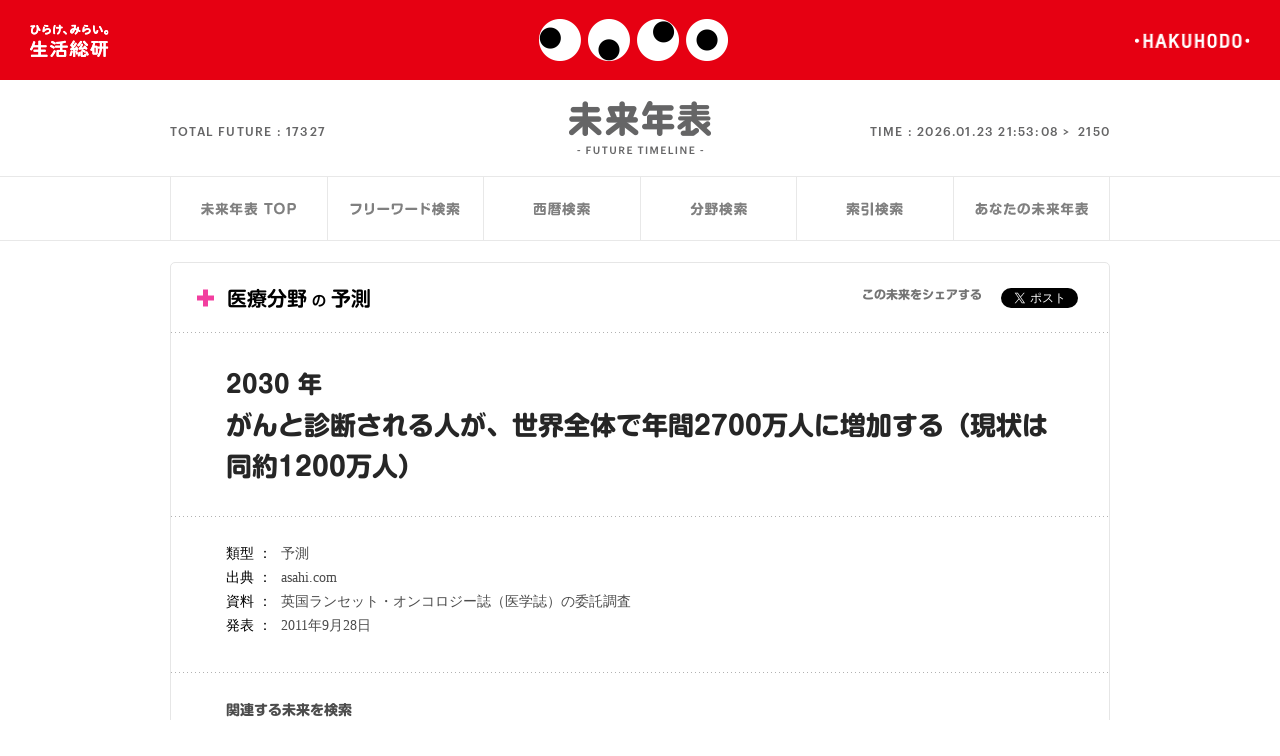

--- FILE ---
content_type: text/html; charset=UTF-8
request_url: https://seikatsusoken.jp/futuretimeline/single.php?id=2746
body_size: 10968
content:
<!DOCTYPE html>
<html dir="ltr" lang="ja">
<head>

  <!--========== meta ==========-->
  <meta content="width=device-width, initial-scale=1, maximum-scale=1.0, user-scalable=no" name="viewport">
<meta http-equiv="Content-Type" content="text/html; charset=utf-8" />
<meta http-equiv="Content-Style-Type" content="text/css" />
<meta http-equiv="Content-Script-Type" content="text/javascript" />
<meta charset="UTF-8" />
<link rel="shortcut icon" href="/wp/wp-content/themes/seikatsusoken/assets/img/common/favicon.ico" />

  <meta name="keywords" content="未来年表,未来予測,未来検索,生活総研,博報堂生活総合研究所" />
  <meta name="description" content="2100年までの未来予測関連の記事やレポートを整理した未来年表データベースから、未来予測を検索することができます。" />

  <title>未来年表：医療分野の予測：2030 年　がんと診断される人が、世界全体で年間2700万人に増加する（現状は同約1200万人）  | 生活総研</title>

  <meta property="fb:app_id" content="617830364894449" />
  <meta property="og:type" content="article">
  <meta property="og:locale" content="ja_JP">
  <meta property="og:site_name" content="生活総研 ONLINE">
  <meta property="og:title" content="未来年表 | 生活総研ONLINE">
  <meta property="og:description" content="2100年までの未来予測関連の記事やレポートを整理した未来年表データベースから、未来予測を検索することができます。">
  <meta property="og:image" content="http://seikatsusoken.jp/futuretimeline/img/common/facebook_thumb.png">
  <meta name="twitter:card" content="summary_large_image">

  <link rel="stylesheet" type="text/css" href="/futuretimeline/style/futuretimeline.css" />

  <script language="javascript" type="text/javascript" src="js/crir/crir.js"></script>
  <!-- Google Tag Manager -->
<script>(function(w,d,s,l,i){w[l]=w[l]||[];w[l].push({'gtm.start':
new Date().getTime(),event:'gtm.js'});var f=d.getElementsByTagName(s)[0],
j=d.createElement(s),dl=l!='dataLayer'?'&l='+l:'';j.async=true;j.src=
'https://www.googletagmanager.com/gtm.js?id='+i+dl;f.parentNode.insertBefore(j,f);
})(window,document,'script','dataLayer','GTM-PVV386J');</script>
<!-- End Google Tag Manager -->
<script type="text/javascript" src="/wp/wp-content/themes/seikatsusoken/assets/script/gaevent.js"></script>
<script type="text/javascript" src="/futuretimeline/js/rollover.js"></script>
<script type='text/javascript' src='/wp/wp-includes/js/jquery/jquery.js?ver=1.8.3'></script>
<script type="text/javascript" src="/wp/wp-content/themes/seikatsusoken/assets/lib/jquery.easing.1.3.js"></script>
<script type="text/javascript" src="/wp/wp-content/themes/seikatsusoken/assets/lib/head.min.js"></script>
<script type="text/javascript" src="/wp/wp-content/themes/seikatsusoken/assets/script/common-futuretimeline.js"></script><!-- TODO: common.jsに統一したい（common関数が未定義というエラーが出る） by terada -->
<script type="text/javascript" src="/wp/wp-content/themes/seikatsusoken/assets/script/common.js" /></script>
<script type="text/javascript" src="/wp/wp-content/themes/seikatsusoken/assets/lib/jquery.transit.min.js"></script>
<script type="text/javascript" src="/wp/wp-content/themes/seikatsusoken/assets/lib/jquery.kerning.min.js"></script>
<script>
  var ua = window.navigator.userAgent.toLowerCase();
  var isAndroid = false;

  if(ua.indexOf("android") != -1 && ua.indexOf("mobile") != -1){
    isAndroid = true;
  }else{
    document.write('<scr'+'ipt type="text/javascript" src="//typesquare.com/3/tsst/script/ja/typesquare.js?621d836cfd144794ab68564eac1e02e5" charset="utf-8"></scr'+'ipt>');
  }
</script>
<script type="text/javascript" src="/futuretimeline/js/common.js"></script>
<!-- GA -->
<script>
  (function(i,s,o,g,r,a,m){i['GoogleAnalyticsObject']=r;i[r]=i[r]||function(){
  (i[r].q=i[r].q||[]).push(arguments)},i[r].l=1*new Date();a=s.createElement(o),
  m=s.getElementsByTagName(o)[0];a.async=1;a.src=g;m.parentNode.insertBefore(a,m)
  })(window,document,'script','https://www.google-analytics.com/analytics.js','ga');
  ga('create', 'UA-36718859-2', 'auto');
  ga('send', 'pageview');
</script>

  <script language="javascript" type="text/javascript" src="js/ftlCounter.js"></script>
  <script type="text/javascript">
  function MM_jumpMenu(targ,selObj,restore){ //v3.0
    eval(targ+".location='"+selObj.options[selObj.selectedIndex].value+"'");
    if (restore) selObj.selectedIndex=0;
  }
  </script>


</head>

<body id="futuretimeline" data-pageid='single' class="single">
  <!-- Google Tag Manager (noscript) -->
<noscript><iframe src="https://www.googletagmanager.com/ns.html?id=GTM-PVV386J"
height="0" width="0" style="display:none;visibility:hidden"></iframe></noscript>
<!-- End Google Tag Manager (noscript) -->
<div id="fb-root"></div>
<script>(function(d, s, id) {
  var js, fjs = d.getElementsByTagName(s)[0];
  if (d.getElementById(id)) return;
  js = d.createElement(s); js.id = id;
  js.src = "//connect.facebook.net/ja_JP/sdk.js#xfbml=1&version=v2.5";
  fjs.parentNode.insertBefore(js, fjs);
}(document, 'script', 'facebook-jssdk'));</script>
  <div id="wrap">
    <!--========== header ==========-->
    <header>
  <a id="hirakemirai" href="/" target="_blank"></a>
  <a id="logo-mini" href="/" target="_blank"></a>
  <a id="hakuhodo_logo" href="http://www.hakuhodo.co.jp/" target="_blank"></a>
</header>

    <!--========== /header ==========-->
    <!--========== cont ==========-->
    <div id="cont">
      <div id="ft_header">
  <div id="logo_area">
    <h1><a href="/futuretimeline/"><span>未来年表</span></a></h1>
    <div id="ftcounter">
      <div id="totalFuture">
        <p>TOTAL FUTURE : <span data-totalnum="17327"></span></p>
      </div>
      <div id="time">
        <p>TIME : <span class="time"></span><span data-max="2150" class="final-year">2150</span></p>
      </div>
    </div>
  </div>
  <div class="ftl_menu">
  <ul>
    <li id="menu_top"><a href="./"><p><span>未来年表TOP</span></p></a></li>
    <li id="menu_freeword"><a href="search_freeword.php"><p><span>フリーワード検索</span></p></a></li>
    <li id="menu_year"><a href="search_year.php"><p><span>西暦検索</span></p></a></li>
    <li id="menu_cat"><a href="search_category.php"><p><span>分野検索</span></p></a></li>
    <li id="menu_keyword"><a href="search_keyword.php"><p><span>索引検索</span></p></a></li>
    <li id="menu_yours"><a href="yours.php"><p><span>あなたの未来年表</span></p></a></li>
  </ul>
</div>

</div>


      <div class="col1 cmn_cl">

        <div id="ftl_seach_area_second">

          <!--========== Year Search ==========-->
          <div class="single_title_sp">
            <p>未来予測の詳細</p>
          </div>
          <div id="single_block">
            <section id="single_title">
              <h2 class="icon_big medical">医療分野<small>の</small>予測</h2>
              <div class="share">
                <p>この未来をシェアする</p>
                <a href="https://twitter.com/share" class="twitter-share-button">Tweet</a>
<script>!function(d,s,id){var js,fjs=d.getElementsByTagName(s)[0],p=/^http:/.test(d.location)?'http':'https';if(!d.getElementById(id)){js=d.createElement(s);js.id=id;js.src=p+'://platform.twitter.com/widgets.js';fjs.parentNode.insertBefore(js,fjs);}}(document, 'script', 'twitter-wjs');</script>
                <div class="fb-like" data-layout="button_count" data-action="like" data-show-faces="false" data-share="false"></div>
              </div>
            </section>
            <section>
              <h1><span>2030 年</span><br>がんと診断される人が、世界全体で年間2700万人に増加する（現状は同約1200万人）</h1>
            </section>
            <section>
              <table class="ftsr_detailDataTable">
                <tr><th>類型 ： </th><td>予測</td></tr>
                <tr><th>出典 ： </th><td>asahi.com</td></tr>
                <tr><th>資料 ： </th><td>英国ランセット・オンコロジー誌（医学誌）の委託調査</td></tr>
                <tr><th>発表 ： </th><td>2011年9月28日</td></tr>
              </table>
              <div class="share_sp">
                <a href="https://twitter.com/share" class="twitter-share-button">Tweet</a>
<script>!function(d,s,id){var js,fjs=d.getElementsByTagName(s)[0],p=/^http:/.test(d.location)?'http':'https';if(!d.getElementById(id)){js=d.createElement(s);js.id=id;js.src=p+'://platform.twitter.com/widgets.js';fjs.parentNode.insertBefore(js,fjs);}}(document, 'script', 'twitter-wjs');</script>
                <div class="fb-like" data-layout="button_count" data-action="like" data-show-faces="false" data-share="false"></div>
              </div>
            </section>
            <section>
              <h3>関連する未来を検索</h3>
              <ul>
                <li><a href="search_keyword.php?keyword=がん治療" class="icn_futuretimeline">索引検索：がん治療</a></li>
                <li><a href="search_category.php?category=1" class="icn_futuretimeline">分野検索：医療</a></li>
                <li><a href="search_year.php?year=2030" class="icn_futuretimeline">西暦検索：2030年</a></li>
              </ul>
            </section>
          </div>
          <div class="ftl_menu">
  <ul>
    <li id="menu_top"><a href="./"><p><span>未来年表TOP</span></p></a></li>
    <li id="menu_freeword"><a href="search_freeword.php"><p><span>フリーワード検索</span></p></a></li>
    <li id="menu_year"><a href="search_year.php"><p><span>西暦検索</span></p></a></li>
    <li id="menu_cat"><a href="search_category.php"><p><span>分野検索</span></p></a></li>
    <li id="menu_keyword"><a href="search_keyword.php"><p><span>索引検索</span></p></a></li>
    <li id="menu_yours"><a href="yours.php"><p><span>あなたの未来年表</span></p></a></li>
  </ul>
</div>

          <div class="cmn_cl" id="ftl_credit">
            <p class="lft">
             未来年表は、「FUTURE LAB 未来人」により、編集・制作されています。転載、および、二次利用に際しては、<br>
             別途、当該制作者による許諾が必要となります。詳しくは、<a href="/form/inquiry/">こちら</a>より、お問い合わせください。
           </p>
           <p class="miraijin_r">powered by <a href="http://miraijin.jp/" target="_blank">FUTURE LAB 未来人</a></p>
         </div>



       </div>
       <!--========== /col1 ==========-->
     </div>
     <!--========== /cont==========-->
   </div>

   <div id="relatedArticle"><!-- Ajax --></div>

   <!--========== footer ==========-->
     <footer>
    <h1><span>博報堂生活総合研究所</span></h1>
    <p id="copy">© 2001 Hakuhodo Institute of Life and Living, <br class="sp">Hakuhodo Inc. All rights reserved.</p>
  </footer>
</div>

   <!--========== /footer ==========-->

 </body>
 </html>
